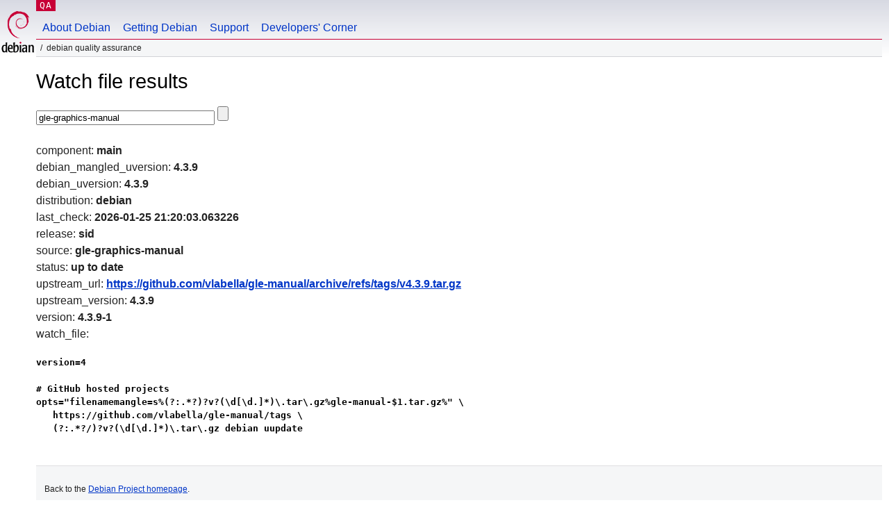

--- FILE ---
content_type: text/html; charset=utf-8
request_url: https://qa.debian.org/cgi-bin/watch?pkg=gle-graphics-manual
body_size: 1327
content:
<!DOCTYPE HTML PUBLIC "-//W3C//DTD HTML 4.0 Transitional//EN">
<html>
<head>
  <meta http-equiv="Content-Type" content="text/html; charset=utf-8">
  <title>Watch -- Debian Quality Assurance</title>
  <link rev="made" href="mailto:debian-qa@lists.debian.org">
  <link rel="shortcut icon" href="/favicon.ico">
  <link type="text/css" rel="stylesheet" href="https://www.debian.org/debian.css">
</head>
<body>
<div id="header">
	<div id="upperheader">
		<div id="logo">
			<a href="https://www.debian.org/" title="Debian Home"><img src="/Pics/openlogo-50.png" alt="Debian" width="50" height="61"></a>
		</div>
		<p class="section"><a href="/">QA</a></p>
	</div>
	<div id="navbar">
		<p class="hidecss"><a href="#inner">Skip Quicknav</a></p>
		<ul>
		   <li><a href="https://www.debian.org/intro/about">About Debian</a></li>
		   <li><a href="https://www.debian.org/distrib/">Getting Debian</a></li>
		   <li><a href="https://www.debian.org/support">Support</a></li>
		   <li><a href="https://www.debian.org/devel/">Developers'&nbsp;Corner</a></li>
		</ul>
	</div>
	<p id="breadcrumbs">Debian Quality Assurance</p>
</div>
<div id="content">
<h1>Watch file results</h1>
<p>
<form name="f1" action="watch" method="GET">
<input type="text" name="pkg" value="gle-graphics-manual" size="30" maxlength="80" />
<input type="submit">
</form>
</p>
component: <b>main</b><br />
debian_mangled_uversion: <b>4.3.9</b><br />
debian_uversion: <b>4.3.9</b><br />
distribution: <b>debian</b><br />
last_check: <b>2026-01-25 21:20:03.063226</b><br />
release: <b>sid</b><br />
source: <b>gle-graphics-manual</b><br />
status: <b>up to date</b><br />
upstream_url: <b><a href="https://github.com/vlabella/gle-manual/archive/refs/tags/v4.3.9.tar.gz">https://github.com/vlabella/gle-manual/archive/refs/tags/v4.3.9.tar.gz</a></b><br />
upstream_version: <b>4.3.9</b><br />
version: <b>4.3.9-1</b><br />
watch_file: <b><pre>version=4

# GitHub hosted projects
opts="filenamemangle=s%(?:.*?)?v?(\d[\d.]*)\.tar\.gz%gle-manual-$1.tar.gz%" \
   https://github.com/vlabella/gle-manual/tags \
   (?:.*?/)?v?(\d[\d.]*)\.tar\.gz debian uupdate
</pre></b><br />

</div>
<div id="footer">
<hr class="hidecss">
<p>Back to the <a href="https://www.debian.org/">Debian Project homepage</a>.</p>
<hr>
<div id="fineprint">
  <p>To report a problem with the QA web site, file a bug on the
  <a href="https://bugs.debian.org/qa.debian.org">qa.debian.org pseudo-package</a>,
  or e-mail <a href="mailto:debian-qa@lists.debian.org">debian-qa@lists.debian.org</a>.
  For other contact information, see the Debian <a href="https://www.debian.org/contact">contact page</a>.</p>
<p>
Made by Christoph Berg.<br>
Rendering took 0.017s.

  <br>
  Copyright &copy; 1997-2015
 <a href="https://www.spi-inc.org/">SPI</a>; See <a href="https://www.debian.org/license" rel="copyright">license terms</a><br>
  Debian is a registered <a href="https://www.debian.org/trademark">trademark</a> of Software in the Public Interest, Inc.
</p>
</div>
</div> <!-- end footer -->
</div>
</body>
</html>
